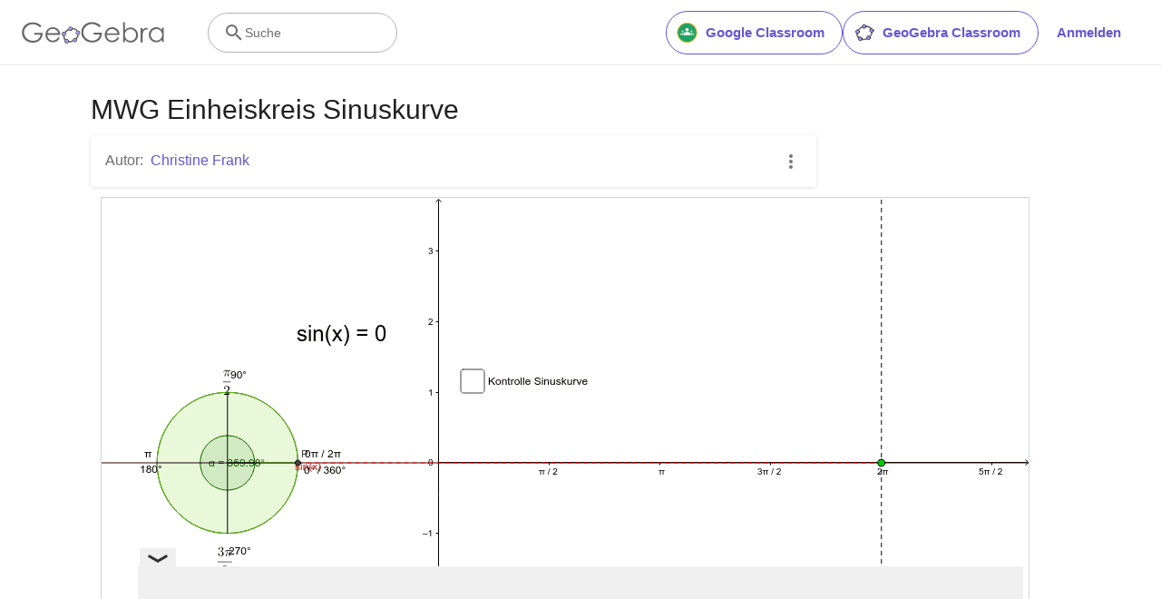

--- FILE ---
content_type: text/html; charset=utf-8
request_url: https://www.google.com/recaptcha/api2/aframe
body_size: 266
content:
<!DOCTYPE HTML><html><head><meta http-equiv="content-type" content="text/html; charset=UTF-8"></head><body><script nonce="Kszkxc4luO3btKU92xTn1w">/** Anti-fraud and anti-abuse applications only. See google.com/recaptcha */ try{var clients={'sodar':'https://pagead2.googlesyndication.com/pagead/sodar?'};window.addEventListener("message",function(a){try{if(a.source===window.parent){var b=JSON.parse(a.data);var c=clients[b['id']];if(c){var d=document.createElement('img');d.src=c+b['params']+'&rc='+(localStorage.getItem("rc::a")?sessionStorage.getItem("rc::b"):"");window.document.body.appendChild(d);sessionStorage.setItem("rc::e",parseInt(sessionStorage.getItem("rc::e")||0)+1);localStorage.setItem("rc::h",'1767009486388');}}}catch(b){}});window.parent.postMessage("_grecaptcha_ready", "*");}catch(b){}</script></body></html>

--- FILE ---
content_type: text/plain
request_url: https://rtb.openx.net/openrtbb/prebidjs
body_size: -83
content:
{"id":"311d114e-8ff7-4791-89d5-05d9f395a322","nbr":0}